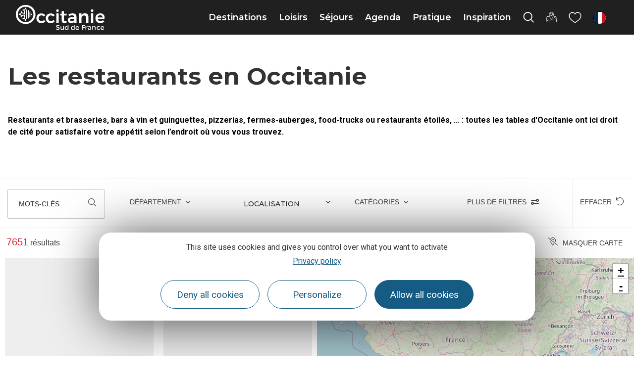

--- FILE ---
content_type: image/svg+xml
request_url: https://www.tourisme-occitanie.com/themes/lae-hello/img/logo-occitanie-sud-fr-blanc.svg
body_size: 2327
content:
<?xml version="1.0" encoding="utf-8"?>
<!-- Generator: Adobe Illustrator 28.7.1, SVG Export Plug-In . SVG Version: 9.03 Build 54978)  -->
<svg version="1.1" id="Calque_1" xmlns="http://www.w3.org/2000/svg" xmlns:xlink="http://www.w3.org/1999/xlink" x="0px" y="0px"
	 viewBox="0 0 180 50" style="enable-background:new 0 0 180 50;" xml:space="preserve">
<style type="text/css">
	.st0{clip-path:url(#SVGID_00000049197855964419321410000004501671427269713039_);}
	.st1{fill:#FFFFFF;}
</style>
<g>
	<defs>
		<rect id="SVGID_1_" width="180" height="50"/>
	</defs>
	<clipPath id="SVGID_00000005230103993207141530000011356663353494924718_">
		<use xlink:href="#SVGID_1_"  style="overflow:visible;"/>
	</clipPath>
	<g style="clip-path:url(#SVGID_00000005230103993207141530000011356663353494924718_);">
		<path class="st1" d="M51.7,20.9c-3.1,0-5.3,2.3-5.3,5.7c0,3.5,2.2,5.8,5.3,5.8c2.2,0,4.1-0.7,5.2-2.2l2.9,2.4
			c-1.7,2.5-4.6,3.9-8.4,3.9c-5.8,0-9.8-4-9.8-9.7c0-5.9,4-9.8,9.9-9.8c3.6,0,6.4,1.3,8.1,3.5l-2.8,2.7
			C55.6,21.7,53.9,20.9,51.7,20.9z"/>
		<path class="st1" d="M70.7,20.9c-3.1,0-5.3,2.3-5.3,5.7c0,3.5,2.2,5.8,5.3,5.8c2.2,0,4.1-0.7,5.2-2.2l2.9,2.4
			c-1.7,2.5-4.6,3.9-8.4,3.9c-5.8,0-9.8-4-9.8-9.7c0-5.9,4-9.8,9.9-9.8c3.6,0,6.4,1.3,8.1,3.5l-2.8,2.7
			C74.5,21.7,72.9,20.9,70.7,20.9z"/>
		<path class="st1" d="M86.9,11.4c0,1.5-1.1,2.6-2.6,2.6c-1.5,0-2.6-1.1-2.6-2.6c0-1.5,1.1-2.6,2.6-2.6C85.9,8.8,86.9,9.9,86.9,11.4
			z M86.7,16.9v19.2H82V16.9H86.7z"/>
		<path class="st1" d="M103.2,35c-1.5,0.9-3.1,1.4-4.8,1.4c-3.1,0-5.7-1.8-5.7-5.8v-9.5H90v-3.4h2.7v-5.4h4.6v5.3h5.5V21h-5.5v8.7
			c0,1.8,0.7,2.5,2,2.5c0.8,0,1.7-0.2,2.7-0.8L103.2,35z"/>
		<path class="st1" d="M118.3,36.1v-2.3c-1.3,1.7-3.5,2.6-6.3,2.6c-4.1,0-6.8-2.6-6.8-5.9c0-3.5,2.7-5.8,7.4-5.8h5.6v-0.5
			c0-2.2-1.5-3.5-4.4-3.5c-1.8,0-3.7,0.6-5.7,1.8l-1.7-3.2c2.8-1.6,5-2.4,8.5-2.4c5.1,0,7.9,2.6,7.9,6.8v12.6h-4.6V36.1z
			 M118.3,29.5v-1.7h-4.9c-2.5,0-3.6,0.7-3.6,2.4c0,1.7,1.3,2.6,3.4,2.6C115.9,32.8,118.1,31.4,118.3,29.5z"/>
		<path class="st1" d="M147,24.2v12h-4.7V25.5c0-2.7-1.7-4.4-4.3-4.4c-3.1,0-5.1,2.4-5.1,5.5v9.5h-4.7V16.9h4.7v3.6
			c1.4-2.6,3.8-3.7,7-3.8C144.3,16.7,147,19.6,147,24.2z"/>
		<path class="st1" d="M157,11.4c0,1.5-1.1,2.6-2.6,2.6c-1.5,0-2.6-1.1-2.6-2.6c0-1.5,1.1-2.6,2.6-2.6C156,8.8,157,9.9,157,11.4z
			 M156.8,16.9v19.2h-4.7V16.9H156.8z"/>
		<path class="st1" d="M180,28.2h-14.2c0.6,2.7,2.7,4.4,5.5,4.4c2,0,3.8-0.7,5.2-2.1l2.6,2.6c-1.9,2.1-4.7,3.3-8.1,3.3
			c-6,0-9.9-4-9.9-9.7c0-5.9,4.1-9.8,9.9-9.8C177.5,16.7,180.4,21.2,180,28.2z M175.7,25.1c-0.1-2.8-2-4.6-5-4.6
			c-2.8,0-4.7,1.8-5.1,4.6H175.7z"/>
		<path class="st1" d="M39.7,19c0,10.6-8.8,19.1-19.8,19.1C8.8,38,0,29.6,0,19C0,8.3,8.8,0,19.9,0C30.9,0,39.7,8.3,39.7,19z M3.9,19
			c0,8.6,7.2,15.5,15.9,15.5c8.7,0,15.8-6.9,15.8-15.5c0-8.6-7.1-15.4-15.8-15.4C11.2,3.5,3.9,10.4,3.9,19z"/>
		<path class="st1" d="M21.9,9.1C21.4,9.1,21,9.5,21,10v17.7c0,0.5,0.4,0.9,0.9,0.9c0.5,0,0.9-0.4,0.9-0.9V10
			C22.9,9.5,22.4,9.1,21.9,9.1z"/>
		<path class="st1" d="M25.2,10.4c-0.5,0-0.9,0.4-0.9,0.9v15c0,0.5,0.4,0.9,0.9,0.9c0.5,0,0.9-0.4,0.9-0.9v-15
			C26.1,10.8,25.7,10.4,25.2,10.4z"/>
		<path class="st1" d="M28.5,13.2c-0.5,0-0.9,0.4-0.9,0.9v9.4c0,0.5,0.4,0.9,0.9,0.9c0.5,0,0.9-0.4,0.9-0.9v-9.4
			C29.4,13.6,29,13.2,28.5,13.2z"/>
		<path class="st1" d="M31.8,17.5c-0.7,0-1.3,0.6-1.3,1.3c0,0.7,0.6,1.3,1.3,1.3c0.7,0,1.3-0.6,1.3-1.3
			C33.1,18.1,32.5,17.5,31.8,17.5z"/>
		<path class="st1" d="M20.8,7.4C20.9,7.2,21,6.9,21,6.7c0-0.7-0.6-1.3-1.3-1.3c-0.7,0-1.3,0.6-1.3,1.3c0,0.2,0.1,0.6,0.2,0.7
			c-0.9,1.1-2,1.7-2.6,2c-0.2-0.4-0.7-0.7-1.2-0.7c-0.7,0-1.3,0.6-1.3,1.3c0,0.7,0.6,1.3,1.3,1.3c0.2,0,0.5-0.1,0.7-0.2
			c1.2,1.8,1.5,3.9,1.7,5.1c-1.2-0.1-3.3-0.5-5.1-1.7c0.1-0.2,0.2-0.4,0.2-0.7c0-0.7-0.6-1.3-1.3-1.3c-0.7,0-1.3,0.6-1.3,1.3
			c0,0.5,0.2,0.9,0.7,1.2c-0.3,0.7-1.1,1.9-2.1,2.6c-0.2-0.2-0.6-0.3-0.8-0.3c-0.7,0-1.3,0.6-1.3,1.3c0,0.7,0.6,1.3,1.3,1.3
			c0.3,0,0.7-0.1,0.8-0.3c1,0.7,1.7,2,2.1,2.6c-0.4,0.2-0.7,0.7-0.7,1.2c0,0.7,0.6,1.3,1.3,1.3c0.7,0,1.3-0.6,1.3-1.3
			c0-0.2-0.1-0.4-0.2-0.7c1.8-1.2,3.9-1.5,5.1-1.7c-0.1,1.2-0.5,3.3-1.7,5.1c-0.2-0.1-0.4-0.2-0.7-0.2c-0.7,0-1.3,0.6-1.3,1.3
			c0,0.7,0.6,1.3,1.3,1.3c0.5,0,0.9-0.2,1.2-0.7c0.6,0.3,1.7,1,2.6,2c-0.2,0.2-0.2,0.5-0.2,0.7c0,0.7,0.6,1.3,1.3,1.3
			c0.7,0,1.3-0.6,1.3-1.3c0-0.2-0.1-0.6-0.2-0.7c-1-1.7-2.6-2.8-3.5-3.3c1.7-3.1,1.7-6.4,1.7-6.5v-0.8h-0.9c-0.3,0-3.6,0.1-6.5,1.7
			c-0.4-0.7-1.1-1.7-1.9-2.4c0.8-0.7,1.5-1.7,1.9-2.4c2.9,1.7,6.1,1.7,6.5,1.7H19v-0.8c0-0.2,0-3.5-1.7-6.5
			C18.2,10.1,19.8,9.1,20.8,7.4z"/>
		<path class="st1" d="M85,41.7c-0.9,0-1.6,0.3-1.6,1c0,2.1,5.2,1,5.2,4.5c0,1.7-1.5,2.8-3.6,2.8c-1.5,0-3-0.6-3.9-1.5l0.7-1.4
			c1,0.9,2.2,1.4,3.2,1.4c1.2,0,1.8-0.4,1.8-1.2c0-2.1-5.2-0.9-5.2-4.4c0-1.7,1.4-2.6,3.5-2.6c1.2,0,2.5,0.4,3.4,1l-0.7,1.4
			C86.8,42.1,85.8,41.7,85,41.7z"/>
		<path class="st1" d="M97.2,42.7v7.3h-1.6v-1.4c-0.5,1-1.4,1.5-2.6,1.5c-1.7,0-2.6-1.1-2.6-2.8v-4.5h1.6v4.1c0,1.1,0.7,1.7,1.7,1.7
			c1.2,0,2-1,2-2.3v-3.6L97.2,42.7L97.2,42.7z"/>
		<path class="st1" d="M106.6,39.8v10.1H105v-1.2c-0.5,0.8-1.4,1.3-2.6,1.3c-2.1,0-3.5-1.5-3.5-3.7c0-2.2,1.4-3.7,3.5-3.7
			c1.2,0,2.1,0.5,2.6,1.3v-4.1H106.6z M105,46.3c0-1.4-0.9-2.4-2.2-2.4c-1.3,0-2.2,1-2.2,2.4c0,1.4,0.9,2.4,2.2,2.4
			C104.1,48.7,105,47.7,105,46.3z"/>
		<path class="st1" d="M119.1,39.8v10.1h-1.6v-1.2c-0.5,0.8-1.4,1.3-2.6,1.3c-2.1,0-3.5-1.5-3.5-3.7c0-2.2,1.4-3.7,3.5-3.7
			c1.2,0,2.1,0.5,2.6,1.3v-4.1H119.1z M117.6,46.3c0-1.4-0.9-2.4-2.2-2.4c-1.3,0-2.2,1-2.2,2.4c0,1.4,0.9,2.4,2.2,2.4
			C116.7,48.7,117.6,47.7,117.6,46.3z"/>
		<path class="st1" d="M128.1,46.9h-5.5c0.2,1.2,1.1,1.8,2.2,1.8c0.8,0,1.5-0.3,2.1-0.8l0.8,0.9c-0.7,0.7-1.7,1.2-3.1,1.2
			c-2.2,0-3.7-1.5-3.7-3.7c0-2.2,1.5-3.7,3.7-3.7C127.3,42.6,128.3,44.2,128.1,46.9z M126.8,45.7c-0.1-1.2-0.8-1.9-2.1-1.9
			c-1.2,0-2,0.7-2.2,1.9H126.8z"/>
		<path class="st1" d="M140.1,40.3v1.5h-4.8v2.7h4.4V46h-4.4v4h-1.7v-9.6H140.1z"/>
		<path class="st1" d="M145.1,42.6v1.5c-1.5-0.1-2.4,0.7-2.6,2.1v3.8h-1.6v-7.3h1.6v1.5C143.1,43.1,143.9,42.6,145.1,42.6z"/>
		<path class="st1" d="M150.6,49.9V49c-0.5,0.7-1.3,1-2.4,1c-1.6,0-2.6-1-2.6-2.2c0-1.3,1-2.1,2.7-2.2h2.2v-0.2
			c0-0.9-0.6-1.5-1.7-1.5c-0.7,0-1.4,0.2-2.2,0.7l-0.7-1.1c1-0.6,1.7-0.9,3.1-0.9c1.9,0,3,1,3,2.6v4.8H150.6z M150.6,47.4v-0.7h-2
			c-1,0-1.5,0.2-1.5,1c0,0.7,0.5,1.1,1.4,1.1C149.6,48.8,150.5,48.2,150.6,47.4z"/>
		<path class="st1" d="M161.6,45.4v4.5H160v-4.1c0-1.1-0.7-1.7-1.7-1.7c-1.2,0-2,0.8-2.1,2v3.9h-1.6v-7.3h1.6v1.4
			c0.5-1,1.5-1.5,2.7-1.5C160.6,42.6,161.6,43.6,161.6,45.4z"/>
		<path class="st1" d="M167.5,44c-1.2,0-2.2,0.9-2.2,2.3c0,1.4,0.9,2.3,2.2,2.3c0.9,0,1.7-0.3,2.2-0.9l0.9,0.9
			c-0.7,0.8-1.7,1.3-3.1,1.3c-2.2,0-3.7-1.5-3.7-3.7c0-2.2,1.5-3.7,3.7-3.7c1.3,0,2.3,0.4,3.1,1.2l-0.8,1
			C169.1,44.2,168.3,44,167.5,44z"/>
		<path class="st1" d="M178.7,46.9h-5.5c0.2,1.2,1.1,1.8,2.2,1.8c0.8,0,1.5-0.3,2.1-0.8l0.8,0.9c-0.7,0.7-1.7,1.2-3.1,1.2
			c-2.2,0-3.7-1.5-3.7-3.7c0-2.2,1.5-3.7,3.7-3.7C177.8,42.6,178.8,44.2,178.7,46.9z M177.3,45.7c-0.1-1.2-0.8-1.9-2.1-1.9
			c-1.2,0-2,0.7-2.2,1.9H177.3z"/>
	</g>
</g>
</svg>
